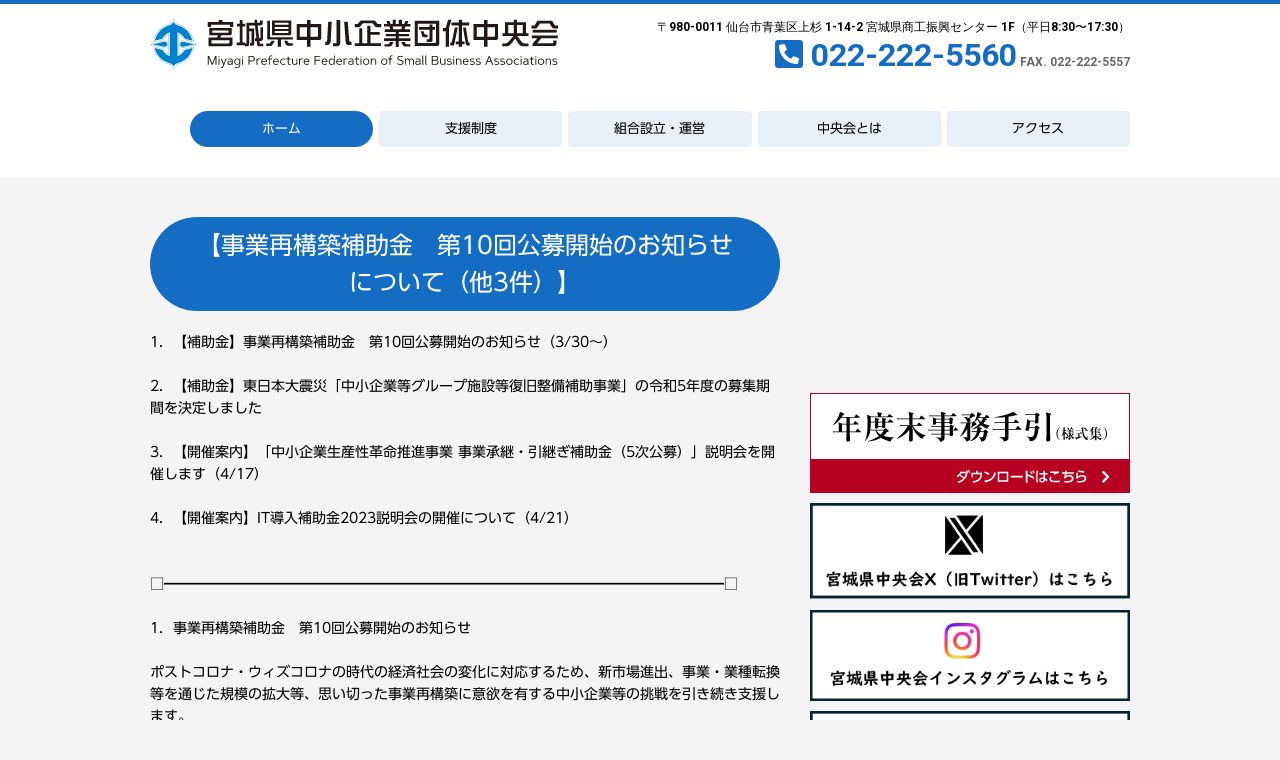

--- FILE ---
content_type: text/html
request_url: https://www.m-chuokai.com/?n=1681186494
body_size: 20803
content:
<!DOCTYPE html>
<html lang="ja">
<head>
<meta charset="utf-8">
<title>【事業再構築補助金　第10回公募開始のお知らせについて（他3件）】 | 宮城県中小企業団体中央会</title>

<!--<meta name="viewport" content="width=980, user-scalable=yes" >-->
<meta name="viewport" content="width=device-width, initial-scale=1, maximum-scale=2, minimum-scale=1">
<meta http-equiv="X-UA-Compatible" content="ie=edge">
<meta name="format-detection" content="telephone=no">

<link rel="stylesheet" href="https://use.fontawesome.com/releases/v5.13.0/css/all.css" integrity="sha384-Bfad6CLCknfcloXFOyFnlgtENryhrpZCe29RTifKEixXQZ38WheV+i/6YWSzkz3V" crossorigin="anonymous">
<link rel="preconnect" href="https://fonts.googleapis.com">
<link rel="preconnect" href="https://fonts.gstatic.com" crossorigin>
<link href="https://fonts.googleapis.com/css2?family=Roboto:wght@700&display=swap" rel="stylesheet">

<link rel="icon" type="image/png" href="favicon.png">
<link rel="stylesheet" href="assets/css/common.css" />

<script src="https://ajax.googleapis.com/ajax/libs/jquery/3.6.0/jquery.min.js"></script>
<script type="text/javascript" src="//webfonts.sakura.ne.jp/js/sakurav3.js"></script>
<script>
  $(function(){
    $("#side").load("side.html");
  })
</script>

<style>
form { margin:1em 0; border-top:1px solid #ccc; }
form div { margin:1em 0; padding:0.5em; border-bottom:1px dotted #ccc; }
label { display:block; }
input[type="text"], input[type="email"], input[type="tel"], textarea, select { font-size:16px; padding:0.3em;
margin:0.5em; border-radius:3px; clear:both; box-shadow: inset 1px 3px 8px -6px rgba(0,0,0,0.5); border:1px solid #ccc; width:95%; }
button, input[type=button], input[type=submit], input[type=reset] { font-size:16px; background-color:#36a; margin:1em; padding:0.5em 1em; color:#fff; border:solid 1px #ccc; border-radius:6px; font-weight:bold; -webkit-appearance: none; }
</style>

<!-- slick -->
<link rel="stylesheet" type="text/css" href="assets/slick/slick.css">
<link rel="stylesheet" type="text/css" href="assets/slick/slick-theme.css">
<script src="assets/slick/slick.min.js"></script>
<!-- slick -->

<!-- Global site tag (gtag.js) - Google Analytics -->
<script async src="https://www.googletagmanager.com/gtag/js?id=G-FX9Q7V7PD8"></script>
<script>
  window.dataLayer = window.dataLayer || [];
  function gtag(){dataLayer.push(arguments);}
  gtag('js', new Date());

  gtag('config', 'G-FX9Q7V7PD8');
</script>
</head>

<body>

<!-- header -->
<header>

<div class="wrapBox flexBox">
<div class="logoBox">
<h1><a href="./"><img src="assets/img/logo.svg" alt="宮城県中小企業団体中央会 MIYAGIKEN FEDERATION OF SMALL BUSINESS ASSOCIATIONS"></a></h1>
</div>

<div class="addressBox PC">
<p><span>〒980-0011 仙台市青葉区上杉 1-14-2 宮城県商工振興センター 1F（平日8:30〜17:30）</span><br>
<span class="tel"><i class="fas fa-phone-square-alt"></i> 022-222-5560</span> <span class="fax">FAX. 022-222-5557</span></p>
</div>
</div>

<!-- nav -->

<script>
$(function() {
 $('.navbar_toggle').on('click', function () {
  $(this).toggleClass('open');
  $('.menu').toggleClass('open');
 });
});
</script>
<div class="drawer">
  <div class="navbar_toggle">
   <span class="navbar_toggle_icon"></span>
   <span class="navbar_toggle_icon"></span>
   <span class="navbar_toggle_icon"></span>
  </div>
 </div>

<nav class="menu wrapBox">
<ul>
<li class="current"><a href="./">ホーム</a></li>
<li><a href="system.html">支援制度</a></li>
<li><a href="support.html">組合設立・運営</a></li>
<li><a href="./?p=about">中央会とは</a></li>
<li><a href="access.html">アクセス</a></li>
<li class="SP">
<h3>宮城県中小企業団体中央会</h3>
<p><span>〒980-0011<br>仙台市青葉区上杉 1-14-2<br>宮城県商工振興センター 1F</span><br>
<span class="map"><a href="https://goo.gl/maps/b8Gkwpkc4YEm6ttZ6" target="_blank"><i class="fas fa-map-marker-alt"></i> 地図で見る</a></span>
<span class="tel"><a href="tel:0222225560"><i class="fas fa-phone-square-alt"></i> 022-222-5560</a></span></p>
</li>
</ul>

</nav>


<!-- navEnd -->

</header>
<!-- headerEnd -->




<!-- mainContents -->
<div class="wrapBox mainContents">

<!--main-->
<main>
<div class="pageTitle">【事業再構築補助金　第10回公募開始のお知らせについて（他3件）】</div>

<section id="low">
<p>1．【補助金】事業再構築補助金　第10回公募開始のお知らせ（3/30～）<br aria-hidden="true">
<br aria-hidden="true">
2．【補助金】東日本大震災「中小企業等グループ施設等復旧整備補助事業」の令和5年度の募集期間を決定しました<br aria-hidden="true">
<br aria-hidden="true">
3．【開催案内】「中小企業生産性革命推進事業 事業承継・引継ぎ補助金（5次公募）」説明会を開催します（4/17）<br aria-hidden="true">
<br aria-hidden="true">
4．【開催案内】IT導入補助金2023説明会の開催について（4/21）<br aria-hidden="true">
<br aria-hidden="true">
<br aria-hidden="true">
□━━━━━━━━━━━━━━━━━━━━━━━━━━━━━━━━━━━━━━━━□<br aria-hidden="true">
<br aria-hidden="true">
1．事業再構築補助金　第10回公募開始のお知らせ<br aria-hidden="true">
<br aria-hidden="true">
ポストコロナ・ウィズコロナの時代の経済社会の変化に対応するため、新市場進出、事業・業種転換等を通じた規模の拡大等、思い切った事業再構築に意欲を有する中小企業等の挑戦を引き続き支援します。<br aria-hidden="true">
<br aria-hidden="true">
第１０回公募からは、<br aria-hidden="true">
・コロナや物価高等により依然として業況が厳しい事業者向けに「物価高騰対策・回復再生応援枠」を措置<br aria-hidden="true">
・市場規模が拡大傾向にある業種・業態で事業再構築に取組む事業者向けに、これまでの公募では申請要件にしていたコロナ禍後の売上高等の減少要件を撤廃して、「成長枠」を新設<br aria-hidden="true">
・国内市場の縮小等の産業構造の変化等により、事業再構築が強く求められる業種・業態の事業者向けに「産業構造転換枠」を新設<br aria-hidden="true">
・国内サプライチェーン及び地域産業の活性化に取り組む製造業向けに「サプライチェーン強靭化枠」を措置<br aria-hidden="true">
・「成長枠」「グリーン成長枠」では、大規模な賃上げに取り組む事業者に対し、補助率の引上げや補助金額の上乗せをして支援<br aria-hidden="true">
<br aria-hidden="true">
【公募期間】2023年3月30日（木）～6月30日（金）18：00<br aria-hidden="true">
<br aria-hidden="true">
【電子申請受付】調整中<br aria-hidden="true">
<br aria-hidden="true">
【主な類型と補助額・補助率】<br aria-hidden="true">
<br aria-hidden="true">
＜成長枠＞<br aria-hidden="true">
　取組む事業が、過去～今後のいずれか10年間で、市場規模が10％以上拡大する業種・業態に属している場合<br aria-hidden="true">
　補助上限額：従業員数に応じて7,000万円<br aria-hidden="true">
　補助率：中小企業1／2、中堅企業1／3　（大規模賃金引上げを行う場合は、中小企業2／3、中堅企業1／2）<br aria-hidden="true">
<br aria-hidden="true">
＜グリーン成長枠＞<br aria-hidden="true">
　グリーン成長戦略「実行計画」14分野に掲げられた課題の解決に資する取組として記載があるものに該当し、その取組に関連して一定以上の研究開発・技術開発、又は従業員の一定割合以上に対する人材育成をあわせて行う場合<br aria-hidden="true">
　補助上限額：（エントリー）従業員数に応じて中小企業は8000万円、中堅企業は1億円<br aria-hidden="true">
　　　　　　　（スタンダード）中小企業は1億円、中堅企業は1.5億円<br aria-hidden="true">
　補助率：中小企業1／2、中堅企業1／3　（大規模賃金引上げを行う場合は、中小企業2／3、中堅企業1／2）<br aria-hidden="true">
<br aria-hidden="true">
＜物価高騰対策・回復再生応援枠＞<br aria-hidden="true">
　2022年1月以降において、売上高等が一定割合以上減少している場合<br aria-hidden="true">
　補助上限額：従業員数に応じて3000万円<br aria-hidden="true">
　補助率：中小企業2／3、中堅企業1／2　（従業員数に応じて一定金額までは、中小企業3／4、中堅企業2／3）<br aria-hidden="true">
<br aria-hidden="true">
＜サプライチェーン強靭化枠（製造業のみ）＞<br aria-hidden="true">
　取引先から国内での増産要請があり、取り組む事業が、過去～今後のいずれか10年間で、市場規模が10%以上拡大する業種・業態に属している場合<br aria-hidden="true">
　補助上限額：５億円（建物費がない場合は３億円）<br aria-hidden="true">
　補助率：中小企業1／2、中堅企業1／3<br aria-hidden="true">
<br aria-hidden="true">
【類型ごとの基本要件等、詳細は以下の公募要領をご覧ください】<br aria-hidden="true">
　公募要領（サプライチェーン強靭化枠を除く）&nbsp;<a data-auth="NotApplicable" data-linkindex="0" data-safelink="true" href="https://jigyou-saikouchiku.go.jp/pdf/koubo.pdf" rel="noopener noreferrer" target="_blank">https://jigyou-saikouchiku.go.jp/pdf/koubo.pdf</a><br aria-hidden="true">
　公募要領（サプライチェーン強靭枠）　　　　&nbsp;<a data-auth="NotApplicable" data-linkindex="1" data-safelink="true" href="https://jigyou-saikouchiku.go.jp/pdf/koubo_sc.pdf" rel="noopener noreferrer" target="_blank">https://jigyou-saikouchiku.go.jp/pdf/koubo_sc.pdf</a><br aria-hidden="true">
<br aria-hidden="true">
【当局主催の説明会について】<br aria-hidden="true">
制度概要や第10回公募からの変更点等を説明させていただくオンライン説明会を当局主催で開催予定ですので、<br aria-hidden="true">
後日改めて周知いたします（4月下旬頃に開催予定）。<br aria-hidden="true">
<br aria-hidden="true">
【お問合せ先】</p>

<p>制度全般に関するコールセンター</p>

<p>　ナビダイヤル：0570-012-088　<br aria-hidden="true">
　IP電話：03-4216-4080<br aria-hidden="true">
　受付時間 9：00～18：00 （日・祝日は除く）<br aria-hidden="true">
<br aria-hidden="true">
【東北経済産業局お問合せ先】<br aria-hidden="true">
　地域経済部 企業成長支援課<br aria-hidden="true">
　電話番号：022-221-4807<br aria-hidden="true">
　メールアドレス： bzl-thk-mirai@meti.go.jp<mailto:bzl-thk-mirai@meti.go.jp><br aria-hidden="true">
<br aria-hidden="true">
□━━━━━━━━━━━━━━━━━━━━━━━━━━━━━━━━━━━━━━━━□<br aria-hidden="true">
<br aria-hidden="true">
2．東日本大震災「中小企業等グループ施設等復旧整備補助事業」の令和5年度の募集期間を決定しました<br aria-hidden="true">
<br aria-hidden="true">
東日本大震災「中小企業等グループ施設等復旧整備補助事業」について、令和5年度の募集期間が決定しましたので、お知らせします。<br aria-hidden="true">
<br aria-hidden="true">
【事業概要】<br aria-hidden="true">
中小企業等グループ施設等復旧整備補助事業は、「地域経済の中核」を形成する中小企業等グループが復興事業計画を作成し、県の認定を受けた場合に、施設・設備の復旧・整備について補助を行う制度です。<br aria-hidden="true">
これまでに737グループに5,341億円(うち国費3,561億円)を交付決定しています。<br aria-hidden="true">
※補助率：3/4(国1/2, 県1/4)<br aria-hidden="true">
<br aria-hidden="true">
【令和5年度の募集期間】<br aria-hidden="true">
31次公募　令和5年4月24日(月曜日)～6月13日(火曜日)<br aria-hidden="true">
（交付決定は令和5年8月下旬を予定）<br aria-hidden="true">
32次公募　令和5年9月1日（金曜日）～10月初旬予定<br aria-hidden="true">
（交付決定は令和5年12月下旬を予定）<br aria-hidden="true">
※対象地域は岩手県、宮城県、福島県です。ただし、復興・創生期間後の基本方針に基づき、地震・津波浸水地域における「事業者の責に帰さない事由によりこれまで復旧を行うことができなかった事業者」、及び原子力災害被災地域における「事業再開を希望する事業者」を対象とします。<br aria-hidden="true">
※各公募と同時に「福島県における避難指示区域等向け公募」を実施します。<br aria-hidden="true">
※「資材等価格の増額申請」の受付期間については、各県（岩手県、宮城県、福島県）より公表予定です。<br aria-hidden="true">
<br aria-hidden="true">
【申請先及びお問合せ先】<br aria-hidden="true">
・岩手県　商工労働観光部　経営支援課　　　</mailto:bzl-thk-mirai@meti.go.jp><mailto:bzl-thk-mirai@meti.go.jp>電話：019-629-5547<br aria-hidden="true">
・宮城県　経済商工観光部　企業復興支援室　電話：022-211-2765<br aria-hidden="true">
・福島県　商工労働部　経営金融課　　　　　電話：024-572-7001<br aria-hidden="true">
<br aria-hidden="true">
□━━━━━━━━━━━━━━━━━━━━━━━━━━━━━━━━━━━━━━━━□<br aria-hidden="true">
<br aria-hidden="true">
3．「中小企業生産性革命推進事業 事業承継・引継ぎ補助金（5次公募）」説明会を開催します<br aria-hidden="true">
現在公募中の事業承継・引継ぎ補助金の制度概要について、以下の日程でWEB説明会を行います。<br aria-hidden="true">
1回のみの開催予定ですが、ご予定の合う方は是非ご参加いただけますと幸いです。<br aria-hidden="true">
なお、定員を500名としておりますため、事前登録をお願いしております。<br aria-hidden="true">
詳細と事前登録については以下URLよりご確認ください。<br aria-hidden="true">
<a data-auth="NotApplicable" data-linkindex="2" data-safelink="true" href="https://jsh.go.jp/r4h/assets/pdf/webinar_info_20230417.pdf" rel="noopener noreferrer" target="_blank">https://jsh.go.jp/r4h/assets/pdf/webinar_info_20230417.pdf</a><br aria-hidden="true">
<br aria-hidden="true">
【日時】2023年4月 17 日（月）15：00～16：00<br aria-hidden="true">
<br aria-hidden="true">
【会場】オンライン（Zoom ウェビナー）<br aria-hidden="true">
<br aria-hidden="true">
【定員】500 名程度<br aria-hidden="true">
<br aria-hidden="true">
【対象】<br aria-hidden="true">
・（共通）申請を検討されている中小企業者等<br aria-hidden="true">
・（経営革新事業）認定経営革新等支援機関等、中小企業支援事業者の方<br aria-hidden="true">
・（専門家活用事業）M&amp;A 支援機関登録先等、M&amp;A 専門家の方<br aria-hidden="true">
※参加資格等は特にございませんので、参加を希望される方はお気軽にご参加ください<br aria-hidden="true">
<br aria-hidden="true">
【内容】5 次公募の経営資源・補助金（経営革新事業、専門家活用事業、廃業・再チャ レンジ事業）の概要と制度上のポイント<br aria-hidden="true">
<br aria-hidden="true">
【主催】事業承継・引継ぎ補助金事務局<br aria-hidden="true">
<br aria-hidden="true">
【事務局HP】&nbsp;<a data-auth="NotApplicable" data-linkindex="3" data-safelink="true" href="https://jsh.go.jp/r4h/" rel="noopener noreferrer" target="_blank">https://jsh.go.jp/r4h/</a><br aria-hidden="true">
<br aria-hidden="true">
□━━━━━━━━━━━━━━━━━━━━━━━━━━━━━━━━━━━━━━━━□<br aria-hidden="true">
<br aria-hidden="true">
4． 4/21（金）IT導入補助金2023説明会について<br aria-hidden="true">
令和4年度第2次補正予算生産性革命事業において、2022年度に引き続きIT導入補助金が2023年度においても継続して実施されることに伴い、東北地域におけるIT導入補助金の活用を促進することを目的として、IT導入補助金制度の概要並びにIT導入支援事業者からのITツール紹介を実施します。<br aria-hidden="true">
IT導入補助金に関心のある東北地域の事業者の皆様の御参加をお待ちしております。<br aria-hidden="true">
<br aria-hidden="true">
【日時】2023年4月21日（金）14：00～16：00<br aria-hidden="true">
<br aria-hidden="true">
【会場】オンライン配信（Microsoft Teams）<br aria-hidden="true">
<br aria-hidden="true">
【定員】200名（お申込先着順）<br aria-hidden="true">
<br aria-hidden="true">
【対象】東北地域の事業者の皆様<br aria-hidden="true">
<br aria-hidden="true">
【プログラム（予定）】<br aria-hidden="true">
・IT導入補助金の制度概要について<br aria-hidden="true">
・みらデジ制度について<br aria-hidden="true">
・ITツール紹介<br aria-hidden="true">
<br aria-hidden="true">
【申込み方法】<br aria-hidden="true">
　下記フォームにアクセスし、必要事項をご記入のうえお申込みください。<br aria-hidden="true">
　<a data-auth="NotApplicable" data-linkindex="4" data-safelink="true" href="https://mm-enquete-cnt.meti.go.jp/form/pub/tohoku01/it2023" rel="noopener noreferrer" target="_blank">https://mm-enquete-cnt.meti.go.jp/form/pub/tohoku01/it2023</a><br aria-hidden="true">
<br aria-hidden="true">
【本件に関するお問合せ先】<br aria-hidden="true">
東北経済産業局　製造産業・情報政策課（デジタル政策担当）電話：022-221-4895<br aria-hidden="true">
<br aria-hidden="true">
□━━━━━━━━━━━━━━━━━━━━━━━━━━━━━━━━━━━━━━━━□<br aria-hidden="true">
&nbsp;</mailto:bzl-thk-mirai@meti.go.jp></p>

</section>

</main>
<!--mainEnd-->

<!-- sideNavi -->
<div class="sideNavi">
<div id="side"></div>
</div>
<!-- sideNaviEnd -->


</div>
<!-- mainContents -->







<!-- accessBox -->
<section class="accessBox">
<h3>アクセス</h3>
<p>組合設立・組合運営について・中央会の主催する講習会に参加したいその他、ご意見・ご要望などお気軽にご相談ください。</p>
<div class="btn"><a href="access.html">アクセス</a></div>
</section>
<!-- accessBoxEnd -->



<!--footer-->
<footer>
<div class="wrapBox">

<div class="flexBox">
<div class="logoBox">
<img src="assets/img/logo.svg" alt="宮城県中小企業団体中央会 MIYAGIKEN FEDERATION OF SMALL BUSINESS ASSOCIATIONS">
<p>〒980-0011 仙台市青葉区上杉 1-14-2<br>
宮城県商工振興センター 1F</p>
</div>

<nav class="footNav">
<ul>
<li><a href="./"><i class="fas fa-chevron-right"></i>ホーム</a></li>
<li><a href="system.html"><i class="fas fa-chevron-right"></i>支援制度</a></li>
<li><a href="support.html"><i class="fas fa-chevron-right"></i>組合設立・運営</a></li>
<li><a href="./?p=about"><i class="fas fa-chevron-right"></i>中央会とは</a></li>
<li><a href="access.html"><i class="fas fa-chevron-right"></i>アクセス</a></li>
</ul>

<ul>
<li><a href="policy.html"><i class="fas fa-chevron-right"></i>サイトポリシー</a></li>
</ul>
</nav>
</div>

<small>&copy; 宮城県中小企業団体中央会</small>

</div>
</footer>


<div class="pagetop"><a href="#"><i class="fas fa-angle-up"></i></a></div>
<script>
$(document).ready(function() {
    var pagetop = $('.pagetop');
    $(window).scroll(function () {
        if ($(this).scrollTop() > 200) {
            pagetop.fadeIn();
        } else {
            pagetop.fadeOut();
        }
    });
});


$(function(){
$('a[href^=#]').click(function() {
var speed = 500; // スクロール速度(ミリ秒)
var href = $(this).attr("href");
var target = $(href == "#" || href == "" ? 'html' : href);
var position = target.offset().top;
$('html').animate({scrollTop:position}, speed, 'swing');
return false;
});
});
</script>

</body>
</html>

--- FILE ---
content_type: text/html
request_url: https://www.m-chuokai.com/side.html
body_size: 1790
content:

<div class="youtubeBox">
<iframe width="560" height="315" src="https://www.youtube.com/embed/zdScltSt0_k?si=WulzW4yTEAgzg9ZQ" title="YouTube video player" frameborder="0" allow="accelerometer; autoplay; clipboard-write; encrypted-media; gyroscope; picture-in-picture; web-share" referrerpolicy="strict-origin-when-cross-origin" allowfullscreen></iframe>
</div>
<div class="bnBox">
<a href="./?p=1736235884"><img src="files/1737596970.png" alt="年度末事務手引（様式集）"></a><a href="https://twitter.com/miyagi_chuoukai"><img src="files/1716422021.png" alt="X"></a><a href="https://www.instagram.com/miyagi_chuoukai/"><img src="files/1716446440.png" alt="インスタグラム"></a><a href="https://www.facebook.com/profile.php?id=61556088791100"><img src="files/1716445845.png" alt="Facebook"></a><a href="./?p=6277"><img src="files/1643976511.png" alt="ESPO中央会情報誌"></a><a href="./?p=6281"><img src="files/1643976531.png" alt="宮城県内の景況"></a><a href="./?p=1716442414"><img src="files/1716444132.jpg" alt="中小企業労働事情実態調査"></a><a href="https://www.chuokai.or.jp/index.php/supportservice/insurance/"><img src="files/1716445113.png" alt="宮城県中央会共済制度 2024更新"></a><a href="https://shoryokuka.smrj.go.jp/"><img src="files/1727156880.jpg" alt="中小企業省力化投資補助金"></a><a href="https://shoryokuka.smrj.go.jp/infodesk/"><img src="files/1727159074.png" alt="中小企業省力化投資補助金宮城県インフォメーション窓口"></a><a href="./?p=1646288306"><img src="files/1646294768.png" alt="test組織金融制度・中央会推薦貸付制度"></a><a href="./?p=tokutaikyo"><img src="files/1651824010.png" alt="特定退職金共済"></a><a href="https://www.m-chuokai.com/?p=1745566875"><img src="files/1745804339.png" alt="東北学院大学コラム"></a>
</div>


--- FILE ---
content_type: text/css
request_url: https://www.m-chuokai.com/assets/css/common.css
body_size: 12506
content:
@charset "UTF-8";
/*------------------------normalize*/
html {-ms-text-size-adjust: 100%; -webkit-text-size-adjust: 100%; scroll-behavior: smooth;}article,aside,details,figcaption,figure,footer,header,hgroup,main,nav,section,summary {display: block;}audio,canvas,progress,video {display: inline-block; vertical-align: baseline;}a {background: transparent;}a:active,a:hover {outline: 0;}sub,sup {font-size: 75%; line-height: 0; position: relative; vertical-align: baseline;}sup {top: -0.5em;}sub {bottom: -0.25em;}img {border: 0;}svg:not(:root) {overflow: hidden;}figure {margin: 0;}hr {-moz-box-sizing: content-box; box-sizing: content-box; height: 0;}pre {overflow: auto;}button,input,optgroup,select,textarea {color: inherit; font: inherit; margin: 0;}button {overflow: visible;}button,select {text-transform: none;}button,html input[type="button"],input[type="reset"],input[type="submit"] {-webkit-appearance: button; cursor: pointer;}button[disabled],html input[disabled] {cursor: default;}button::-moz-focus-inner,input::-moz-focus-inner {border: 0; padding: 0;}input {line-height: normal;}input[type="checkbox"],input[type="radio"] {box-sizing: border-box; padding: 0;}input[type="number"]::-webkit-inner-spin-button,input[type="number"]::-webkit-outer-spin-button {height: auto;}input[type="search"] {-webkit-appearance: textfield; -moz-box-sizing: content-box; -webkit-box-sizing: content-box; box-sizing: content-box;}input[type="search"]::-webkit-search-cancel-button,input[type="search"]::-webkit-search-decoration {-webkit-appearance: none;}fieldset {border: 1px solid #c0c0c0; margin: 0 2px; padding: 0.35em 0.625em 0.75em;}textarea {overflow: auto;}table {border-collapse: collapse; border-spacing: 0;}td,th {padding: 0;}img{ vertical-align: bottom;}
button{ border:none;}button:focus{ outline:none;}table { border-collapse: collapse; border-spacing: 0;}
*{ box-sizing: border-box;}
/*ul, ol{ margin: 0; padding: 0; list-style: none; }*/
dl, dt, dd{ margin: 0; padding: 0; }
/*------------------------normalizeEnd*/

body {
	background:#f4f4f4;
	border-top: 4px solid #146dc2;
	font-family: -apple-system, BlinkMacSystemFont, 'Hiragino maru Gothic ProN', 'ヒラギノ丸ゴ ProN W3', 'Meiryo', 'メイリオ', sans-serif;
	color:#000;
	margin:0 auto;
	text-align:left;
	font-size:14px;
	font-family: UD Shin Go Regular;
}

h1, h2, h3, h4, h5, h6, p{ margin: 0 0 1em; }
.pageTitle{ font-size: 24px; text-align: center; background: #146dc2; color: #fff; padding: 10px 1.5em; border-radius: 400px; margin-bottom: 20px; }
h2{ font-size: 22px; color: #146dc2; border-bottom: 1px solid #146dc2;}
h3{ font-size: 18px; }


main h3{ margin-bottom: 5px; }


section{ margin-bottom: 40px; }
article{}
address{ font-style:normal;}
a:link, a:visited{ text-decoration: none; color:#007ab0;}/*007ab0*/
a:hover{ opacity: 0.6; transition: 0.4s; color:#0099FF;}/*0099FF*/
area { outline:none; }



/*------*/
.wrapBox{ width: 980px; margin: 0 auto; }
.mainColor{ color: #146dc2; }
.box01{ padding: 10px; background: #fff; box-shadow: 0 0 2px 0 rgba(0, 0, 0, .4); }

.flexBox{ display: flex; justify-content: space-between; }
.fitImg img{ width: 100%; }

@media screen and (max-width: 980px) {
.wrapBox{ width: 100%; }
.flexBox{ display: block; }
}


/*------------------------Style*/
header{ padding: 15px 0 10px; background: #fff;}
header .logoBox img{ width: 410px; }

.addressBox{ font-family: 'Roboto', sans-serif; font-size: 12px; text-align: right; }
.tel{ font-size: 32px; color: #146dc2; }
.fax{ color: #666; }




.accessBox{ background: #146dc2; padding: 50px 10px; text-align: center; }
.accessBox h3{ display: inline-block; font-size: 22px; color: #fff; border-bottom: 2px solid #fff; }
.accessBox p{ color: #fff; }
.accessBox .btn{ margin-top: 40px; }
.accessBox .btn a{ background: #fff; color: #146dc2; padding: 10px 6em; border-radius: 200px; }

footer{ padding: 0 0 40px; }
footer small{ display: block; text-align: right; margin-top: 20px; }
footer .logoBox img{ width: 280px; }
footer .logoBox p{ font-size: 12px; margin-left: 38px; }

footer .footNav{ text-align: right; font-size: 12px; }
footer .footNav ul{ margin-bottom: 20px; }
footer .footNav li{ display: inline-block; margin-right: 1.5em; }
footer .footNav li i{ margin-right: 2px; }
 

.mainContents{ display: flex; justify-content: space-between; margin-top: 40px; }
main{ width: 630px; text-align:left; word-break: break-all;}

#low img{ max-width: 100%; height: auto; }

.sideNavi{ width: 320px; text-align: center;  }
.sideNavi iframe{ margin-bottom: 20px; }
.youtubeBox {
  width: 100%;
  aspect-ratio: 16 / 9;
}
.youtubeBox iframe {
  width: 100%;
  height: 100%;
}


.sideNavi .bnBox{ margin-bottom: 20px; }
.sideNavi .bnBox img{ margin-bottom: 10px; max-width: 320px; }


@media screen and (max-width: 980px) {
header{ margin: 0 0 10px; padding: 0; height: 36px; }
header .flexBox{ display: block; background: #fff; }


header .logoBox{ margin: 0; padding: 0; }
header .logoBox img{ width: 240px; margin: 15px 10px; padding: 0;}
footer,
.mainContents{ display: block; padding: 0 10px;  }
footer small{ text-align: center; padding: 20px 0 40px; }

.sideNavi{ width: 100%; margin: 20px auto;}
main{ width: 100%;}

footer .logoBox{ }
footer .footNav{ text-align: left;}
footer .footNav ul{ margin: 0; padding: 0; }
footer .footNav li{ width: 100%; }
footer .footNav li a{ display: block; padding: 1em 10px; margin-bottom: 1px; background: #146dc2; color: #fff;}
footer .logoBox img{ width: 280px; }


main{}
}



/*---tab flex-grow: 1;---*/
ul.tabgroup{ display: flex; justify-content: space-between; margin: 0; padding: 0;}
.tab{ width: 19.5%; border-radius: 4px 4px 0 0; padding:10px 0; list-style:none; text-align:center; cursor:pointer; block; background: rgba(20, 109, 194, .1);}
.panel{ display:none;}
.tab.is-active{ background:#fff; border: 1px solid #ccc; border-bottom: none; transition: all 0.2s ease-out;}
.panel.is-show{ display:block;}

.tabA{ color: #146dbe; }
.tabB{ color: #e68627; }
.tabC{ color: #0080a9; }
.tabD{ color: #36857d; }
.tabE{ color: #666666; }

.allBtn a{ float: right; display: block; margin-top: 5px; padding: 5px 1em; font-size: 10px; color: #fff; background: #146dbe; }

.news{ margin: 10px auto; padding: 0; max-height: 860px; overflow-y: scroll; }

.news dt{ margin-bottom: 10px; color: #666; }
.news dd{ margin-bottom: 20px; padding-bottom: 10px; border-bottom: 1px solid #c5c5c5; }

.tag001,
.tag002,
.tag003,
.tag004,
.tag005,
.tag006{ display: inline-block; text-align: center; font-size: 12px; color: #fff; padding: 4px 1em; margin-right: 1em; min-width: 128px;}
.tag001{ background: #bd0000; }
.tag002{ background: #146dbe; }
.tag003{ background: #e68627; }
.tag004{ background: #146dbe; }
.tag005{ background: #36857d; }
.tag006{ background: #666666; }


/*------*/
.noticesBox01 h2{ font-size: 22px; color: #bd0000; border-bottom: 1px solid #bd0000;}


.seminarBox { }
.seminarBox a{ color: #000; }
.seminarBox .imgBox img{ width: 230px; text-align: center; }
.seminarBox .txtBox{ margin-left: 1em; text-align: left; }
.moreBtn{ float: right; display: inline-block; padding: 10px 4em; font-size: 12px; color: #36857d; border: 1px solid #36857d; border-radius: 100px;  }
@media screen and (max-width: 980px) {
.seminarBox .imgBox{ text-align: center; margin-bottom: 10px; }
}


/*------*/
.presidentBox{ margin: 0 0 1em 1em; }
.presidentBox img{ width: 180px; margin: 0 auto; display: block; }
.presidentBox figcaption{ text-align: right; padding-top: 5px; font-size: 12px; }
@media screen and (max-width: 980px) {
.seminar img{ max-width: 100%; }
.presidentBox figcaption{ text-align: center; }
}

/*------*/
.systemBox{ background: #f7931e; color: #fff; margin-bottom: 40px; padding: 10px; }
.systemBox img{ max-width: 100%; }
.systemBox p{ font-size: 16px; margin: 40px auto; }



/*---list---*/
main ol,
main ul{ margin: 1em 2em;}

main ol{ list-style: decimal; }
main ul{ list-style: disc;}


main ul.linkList{ margin: 1em 0; }
.linkList li{ list-style: none; }
.linkList li a{ display: block; margin-bottom: 5px; padding: 10px;border-bottom: 1px solid #2d8fdd; }


/**/
#low .bookList{ display: flex; flex-wrap: wrap; justify-content: space-between; list-style: none; margin: 0; padding: 0;}
#low .bookList li{ margin-bottom: 20px; }
#low .bookList li a{}
#low .bookList li a img{ width: 100%; max-width: 200px; display: block; }
#low .bookList::after{ content:""; display: block; width: 100%; max-width: 200px;}

@media screen and (max-width: 980px) {
#low .bookList li a img,
#low .bookList::after{ width: 100%; max-width: 640px;}
}


/*table*/
.table01{ margin-bottom:4em; border-collapse: collapse; text-align:left;}
.table01 th{ font-weight:normal; min-width: 8em; padding: 10px; vertical-align: top; color: #333; background: #deebf6; border: 1px solid #f4f4f4;}
.table01 td{ padding: 10px; background-color: #fff; border: 1px solid #deebf6;}
@media screen and (max-width: 980px) {
.table01 th,
.table01 td{ display: block; }
}



/*------------------------otherStyle*/
.PC{ display: block; }
.SP{ display: none; }

.roboto{ font-family: 'Roboto', sans-serif;}

.kome{ text-indent: -1em; margin-left: 1em; }
.B{ font-weight: bold; font-family: UD Shin Go Medium; }
.tC{ text-align: center; }
.tR{ text-align: right; }

.noEvent{ pointer-events: none; }

.fL{ float: left; }
.fR{ float: right; }

.clear { clear:both; }
.clear hr { display:none; }
.cf:after{/*for modern browser*/
    content:"."; display: block; height:0px; clear:both; line-height:0; visibility:hidden;}
.cf {zoom:1;/*for IE 5.5-7*/}

/*pagetop*/
.pagetop{ position: fixed; z-index: 9000; bottom: 40px; right: 60px; display: none;}
.pagetop a{ box-sizing: border-box; font-size: 2em; display: block; background: #fff; width: 60px; height: 60px; border-radius: 120px; padding-top: 12px;box-shadow: 0 0 4px 4px rgba(0,0,0,0.2);}
.pagetop a i{ display: block; text-align: center; padding-top: 4px; }
.pagetop a:link, .pagetop a:visited{ color: #147b99;}
.pagetop a:hover{ opacity: 0.6; transition: 0.2s;}

@media screen and (max-width: 980px) {
.pagetop{ bottom: 40px; right: 10px; }

.PC{ display: none; }
.SP{ display: block; }


}






































/*------------------------nav*/
.drawer{ z-index: 9999; display: flex; flex-direction: row; align-items: center; justify-content: space-between; position: fixed; top: 4px; right: 0; padding: 0 14px; width: 48px; height: 48px; background: #fff; }
.navbar_toggle{z-index:9999;}
.navbar_toggle_icon { position: relative; display: block; border-radius: 4px; height: 2px; width: 20px; background: #146dc2; -webkit-transition: ease .4s; transition: ease .4s;}
.navbar_toggle_icon:nth-child(1) { top: 0;}
.navbar_toggle_icon:nth-child(2) { margin: 6px 0;}
.navbar_toggle_icon:nth-child(3) { top: 0;}

/*OPEN時の動き*/
.navbar_toggle.open .navbar_toggle_icon:nth-child(1) {top: 8px; -webkit-transform: rotate(45deg); transform: rotate(45deg);}
.navbar_toggle.open .navbar_toggle_icon:nth-child(2) {-webkit-transform: translateY(-50%); transform: translateY(-50%); opacity: 0;}
.navbar_toggle.open .navbar_toggle_icon:nth-child(3) {top: -8px; -webkit-transform: rotate(-45deg); transform: rotate(-45deg);}

/*OPEN*/
.menu.open {
 -webkit-transform:translateX(0);
 transform:translateX(0);
 overflow-y: auto;
 -webkit-overflow-scrolling: touch;
}


/*------------------------Style*/
nav.menu{ margin: 0 auto 20px; }
nav.menu ul{ display: flex; justify-content: space-between; list-style-type:none; }
nav.menu ul li{ width: 19.5%; text-align: center; font-size: 13px; }
nav.menu ul li a{ display: block; background: rgba(20, 109, 194, .1); color: #000; padding: 8px; border-radius: 4px; transition: .4s;}
nav.menu ul li.current a,
nav.menu ul li a:hover{ background: rgba(20, 109, 194, 1); color: #fff; border-radius: 400px; opacity: 1; transition: .4s; }

nav .SP{ margin: 40px auto; padding-bottom: 40px; }
nav .SP .map a{ margin: 20px auto; background: #fff; color: #146dc2; border: 1px solid #146dc2; border-radius: 200px; }
nav .SP .tel a{ background: #fff; color: #146dc2;}

@media screen and (min-width: 980px) {
.drawer,
.navbar_toggle{ display: none;}
}

@media screen and (max-width: 980px) {
.menu{ position: fixed; -webkit-transform: translateX(100%); transform: translateX(100%); -webkit-transition:ease .5s; transition:ease .5s; z-index:9998; top: 0; width: 100%; margin: 0; background: #fff;}



nav.menu ul{ display: block; height: 100vh; padding: 60px 10px 10px; background: rgba(255, 255, 255, 1); }
nav.menu ul li{ width: 100%; margin-bottom: 5px; text-align: center; font-size: 13px; }
}




--- FILE ---
content_type: image/svg+xml
request_url: https://www.m-chuokai.com/assets/img/logo.svg
body_size: 28001
content:
<?xml version="1.0" encoding="utf-8"?>
<!-- Generator: Adobe Illustrator 24.3.2, SVG Export Plug-In . SVG Version: 6.00 Build 0)  -->
<svg version="1.1" id="レイヤー_1" xmlns="http://www.w3.org/2000/svg" xmlns:xlink="http://www.w3.org/1999/xlink" x="0px"
	 y="0px" width="412px" height="50px" viewBox="0 0 412 50" style="enable-background:new 0 0 412 50;" xml:space="preserve">
<style type="text/css">
	.st0{fill:#0081CC;}
	.st1{fill:#231815;}
</style>
<g>
	<path class="st0" d="M13.049,21.89c0.011,0-12.541,3.255-12.541,3.255L0,25.276l12.933,3.109c2.908,0.906,4.265-0.844,4.276-0.865
		c2.078-2.289,0.082-4.688,0.062-4.712C15.736,20.856,13.076,21.879,13.049,21.89z M13.13,22.137
		c0.042-0.014,2.525-0.963,3.937,0.837c0.085,0.093,1.875,2.252-0.058,4.38c-0.062,0.073-1.273,1.631-4.006,0.776
		c-0.011,0-9.628-2.315-11.931-2.862C2.008,25.021,13.13,22.137,13.13,22.137z"/>
	<path class="st0" d="M2.858,25.273l11.051-2.584c0,0,2.857-0.61,3.201,2.372c0,0-0.143,3.201-3.672,2.448
		C9.905,26.76,2.858,25.273,2.858,25.273z"/>
	<path class="st0" d="M30.077,22.812c-0.016,0.02-2.017,2.419,0.074,4.715c0,0.006,1.361,1.906,4.283,0.854
		C34.427,28.384,46.843,25.4,46.843,25.4l0.504-0.124l-13.055-3.389C34.28,21.879,31.615,20.856,30.077,22.812z M30.354,27.367
		c-1.947-2.141-0.15-4.3-0.073-4.387c1.415-1.805,3.902-0.856,3.926-0.845c0.015,0.003,9.736,2.525,12.069,3.134
		c-0.933,0.22-11.915,2.862-11.915,2.862C31.619,29.121,30.405,27.443,30.354,27.367z"/>
	<path class="st0" d="M23.676,46.759c1.839-2.526,5.45-3.323,5.45-3.323C41.07,39.501,42.589,28.87,42.589,28.87l-7.873,2.036
		c-2.441,4.481-7.195,6.178-7.195,6.178V13.115c5.297,1.832,7.469,6.589,7.469,6.589l7.599,1.901
		C39.405,9.582,30.647,7.207,27.864,6.323c-2.787-0.883-4.188-3.459-4.188-3.459l0,0c0,0-1.4,2.575-4.183,3.459
		C16.704,7.207,7.948,9.582,4.759,21.605l7.603-1.901c0,0,2.171-4.757,7.464-6.589v23.969c0,0-4.752-1.696-7.19-6.178L4.759,28.87
		c0,0,1.661,10.632,13.612,14.566C18.37,43.436,21.841,44.226,23.676,46.759L23.676,46.759z"/>
	<path class="st0" d="M44.494,25.273l-11.055-2.584c0,0-2.85-0.61-3.196,2.372c0,0,0.143,3.201,3.67,2.448
		C37.45,26.76,44.494,25.273,44.494,25.273z"/>
	<path class="st0" d="M23.548,0.381c-0.992,3.066-2.853,4.339-4.242,4.87l-1.58,0.587c-3.366,1.218-6.544,2.371-10.083,6.86
		c-0.038,0.055-3.834,5.183-4.102,10.118l-0.008,0.178l9.945-2.484c0.103-0.12,1.455-3.655,5.275-5.417c0,0.423,0,19.631,0,19.978
		c-0.624-0.216-2.982-1.253-4.986-4.974C13.68,30.03,3.693,27.52,3.693,27.52l-0.164-0.045l0.007,0.178
		c0.004,0.076,0.493,7.657,7.388,13.059c0.023,0.024,3.027,2.5,6.42,3.559c3.097,0.964,5.125,2.581,6.216,4.953l0.116,0.256
		l0.115-0.256c1.112-2.414,3.197-4.081,6.209-4.948c3.425-0.995,6.406-3.54,6.433-3.564c6.886-5.402,7.385-12.983,7.385-13.059
		l0.011-0.178L33.667,30.03c-2.077,3.78-4.445,4.825-5.063,5.04c0-0.347,0-19.554,0-19.978c3.817,1.762,5.163,5.298,5.179,5.333
		c0.088,0.085,9.868,2.522,9.868,2.522l0.169,0.046l-0.008-0.178c-0.274-4.935-4.06-10.063-4.101-10.118
		c-3.914-4.712-6.649-5.673-9.818-6.775l-1.846-0.672c-1.394-0.531-3.264-1.812-4.247-4.87L23.676,0L23.548,0.381z M7.851,12.856
		c3.486-4.419,6.49-5.511,9.96-6.775l1.593-0.586c1.388-0.528,3.219-1.819,4.272-4.758c1.037,2.934,2.88,4.222,4.273,4.758
		l1.859,0.67c3.13,1.098,5.835,2.043,9.699,6.696c0.035,0.045,3.67,4.989,4.018,9.785c-0.359-0.089-9.587-2.388-9.587-2.388
		s0-0.003,0-0.007c0-0.146-1.437-3.771-5.413-5.495l-0.185-0.082v20.744l0.165-0.039c0.112-0.031,2.938-0.749,5.309-5.16
		c0.005,0.043,8.777-2.164,9.722-2.401c-0.082,0.905-0.899,7.7-7.265,12.686c-0.034,0.03-2.977,2.544-6.34,3.516
		c-3,0.868-5.093,2.523-6.254,4.898c-1.129-2.295-3.219-3.953-6.25-4.891c-3.347-1.049-6.309-3.493-6.339-3.52
		c-6.367-4.99-7.188-11.785-7.273-12.69c0.347,0.084,9.806,2.467,9.806,2.467c2.291,4.345,5.113,5.063,5.233,5.094l0.158,0.039
		V14.675l-0.182,0.082c-4.075,1.771-5.49,5.537-5.501,5.58c-0.012-0.05-8.523,2.071-9.503,2.317
		C4.172,17.85,7.817,12.906,7.851,12.856z"/>
</g>
<g>
	<path class="st1" d="M82.896,24.884v-6.37H70.484l1.244-2.31h7.939c1.619,0,2.429-0.611,2.429-1.837V8.919H59.525v7.285h8.857
		l-1.245,2.31h-8.442v8.562h21.889C82.125,27.076,82.896,26.345,82.896,24.884z M62.635,13.776v-2.312h16.203v1.63
		c0,0.455-0.307,0.682-0.918,0.682H62.635z M79.756,23.609c0,0.533-0.227,0.8-0.682,0.8H61.835v-3.227h17.921V23.609z"/>
	<polygon class="st1" points="61.361,5.66 80.467,5.66 80.467,7.881 83.695,7.881 83.695,3.024 72.824,3.024 72.824,0.92 
		69.004,0.92 69.004,3.024 58.132,3.024 58.132,7.881 61.361,7.881 	"/>
	<path class="st1" d="M113.672,27.194v-2.665h-2.903c-0.296,0-0.483-0.267-0.563-0.8l-0.206-1.868h1.48
		c0.632,0,1.116-0.186,1.451-0.562c0.415-0.434,0.622-0.977,0.622-1.628V8.117h-2.547v9.717c0,0.849-0.149,1.273-0.445,1.273h-0.888
		l-1.48-12.736h2.369c1.837,0,2.755-0.888,2.755-2.668v-2.31h-2.873V3.23c0,0.316-0.198,0.473-0.593,0.473h-1.985l-0.325-2.903
		h-2.667l0.326,2.903h-8.324v20.143c0,0.376-0.069,0.562-0.208,0.562h-1.274v-1.035h-2.547V7.526h2.784V4.741h-2.784V0.92h-2.785
		v3.82h-2.547v2.785h2.547v15.848h-2.902v2.783h7.997v1.037h2.429c1.363-0.021,2.054-0.831,2.073-2.43V12.266h2.429v11.343
		c0,0.316-0.188,0.475-0.562,0.475h-1.037v2.545h1.837c1.54,0,2.31-0.74,2.31-2.221V9.481h-4.977v-3.11h5.836l1.392,12.736h-1.422
		v2.754h1.718l0.355,3.14c0.158,1.461,0.741,2.192,1.748,2.192H113.672z"/>
	<path class="st1" d="M141.9,14.456V1.393h-19.194v14.81h17.239C141.249,16.204,141.9,15.621,141.9,14.456z M139.116,13.183
		c0,0.473-0.227,0.711-0.681,0.711H125.46v-1.866h13.655V13.183z M139.116,9.836H125.46V7.881h13.655V9.836z M139.116,5.66H125.46
		V3.703h13.655V5.66z"/>
	<path class="st1" d="M122.706,26.089l2.754-4.434h-3.228l-1.747,2.399c-0.159,0.238-0.385,0.355-0.682,0.355h-3.021v2.49h4.531
		C121.965,26.899,122.429,26.628,122.706,26.089z"/>
	<path class="st1" d="M138.998,23.492l-1.037-1.837h-3.228l1.51,3.11c0.395,1.165,1.086,1.748,2.073,1.748h5.095v-2.428h-3.585
		C139.452,24.085,139.176,23.886,138.998,23.492z"/>
	<path class="st1" d="M120.485,17.479V1.749h-2.755v17.358c0,0.928,0.533,1.393,1.599,1.393h9.153v7.05h3.111V20.5h11.819v-2.43
		h-22.335C120.681,18.07,120.485,17.873,120.485,17.479z"/>
	<path class="st1" d="M157.867,27.667h3.465v-6.723h8.354c1.619,0,2.429-0.771,2.429-2.31V5.096h-10.782V0.92h-3.465v4.176h-10.516
		v15.848h10.516V27.667z M161.332,8.206h7.524v8.68c0,0.554-0.307,0.829-0.918,0.829h-6.606V8.206z M150.579,17.714V8.206h7.287
		v9.509H150.579z"/>
	<path class="st1" d="M191.071,24.085V0.92h-3.584v21.772c0,1.006-0.227,1.51-0.682,1.51h-3.021v2.992h4.295
		c0.908,0,1.599-0.267,2.073-0.8C190.764,25.781,191.071,25.012,191.071,24.085z"/>
	<path class="st1" d="M182.629,2.668h-3.584l-1.066,18.453c-0.04,1.048-0.375,1.57-1.007,1.57h-0.83v3.227h1.867
		c0.967,0,1.797-0.335,2.488-1.006c0.632-0.593,0.977-1.531,1.037-2.814L182.629,2.668z"/>
	<path class="st1" d="M199.068,25.802h3.347v-3.23h-1.392c-0.435,0-0.701-0.306-0.8-0.917l-1.511-18.986h-3.584l1.51,20.468
		C196.857,24.913,197.666,25.802,199.068,25.802z"/>
	<path class="st1" d="M228.068,4.148l-2.161-2.754h-14.131l-2.37,2.754c-0.413,0.632-0.858,0.948-1.333,0.948h-2.428v3.11h3.703
		c0.789,0,1.44-0.285,1.955-0.858l2.696-3.052h9.715l2.459,3.052c0.492,0.572,1.095,0.858,1.806,0.858h4.296v-3.11h-3.021
		C228.838,5.096,228.443,4.78,228.068,4.148z"/>
	<polygon class="st1" points="221.522,15.731 230.882,15.731 230.882,12.857 221.522,12.857 221.522,6.607 218.381,6.607 
		218.381,24.085 213.286,24.085 213.286,9.274 210.325,9.274 210.325,24.085 205.793,24.085 205.793,26.957 232.156,26.957 
		232.156,24.085 221.522,24.085 	"/>
	<path class="st1" d="M256,22.81h-3.703l1.866,3.376c0.514,0.752,1.126,1.126,1.837,1.126h5.54v-2.31h-3.703
		c-0.475,0-0.81-0.167-1.008-0.504L256,22.81z"/>
	<path class="st1" d="M250.077,27.787v-6.015h11.819v-2.548h-11.819v-1.984h10.189v-2.43h-10.189v-1.955h11.137v-2.548h-5.451
		l0.8-2.783h5.333V4.978h-3.407l1.333-3.11h-3.139l-1.304,3.11h-2.163V0.801h-3.139v4.178h-3.11V0.801h-3.141v4.178h-2.163
		l-0.829-3.11h-3.141l0.831,3.11h-3.259v2.548h5.331l0.711,2.783h-5.331v2.548h10.87v1.955h-9.953v2.43h9.953v1.984h-11.581v2.548
		h11.581v6.015H250.077z M244.537,10.309l-0.711-2.783h9.478l-0.769,2.783H244.537z"/>
	<path class="st1" d="M242.938,26.186l1.955-3.376h-3.703l-0.917,1.688c-0.178,0.337-0.454,0.504-0.83,0.504h-3.82v2.31h5.213
		C241.822,27.312,242.523,26.938,242.938,26.186z"/>
	<path class="st1" d="M290.597,24.647V1.749h-24.672v25.119h22.245C289.787,26.868,290.597,26.128,290.597,24.647z M287.338,23.136
		c0,0.554-0.306,0.829-0.917,0.829h-17.238V4.623h18.156V23.136z"/>
	<path class="st1" d="M280.97,19.433c0,0.395-0.147,0.593-0.444,0.593h-2.428v2.783h4.147c1.165,0,1.748-0.543,1.748-1.628V10.753
		h2.31V7.999h-2.31V5.571h-3.023v2.428h-10.633v2.754h10.633V19.433z"/>
	<path class="st1" d="M278.898,15.404h-2.548c-0.256,0-0.444-0.196-0.564-0.593l-0.829-2.545h-2.874l1.157,3.938
		c0.355,1.244,0.967,1.866,1.835,1.866h3.822V15.404z"/>
	<path class="st1" d="M297.291,27.667h3.229V8.888l2.459-8.205h-3.376L297.44,7.91c-0.198,0.75-0.473,1.126-0.829,1.126h-2.104v3.23
		h2.783V27.667z"/>
	<polygon class="st1" points="313.494,6.371 320.782,6.371 320.782,3.468 313.494,3.468 313.494,0.801 310.267,0.801 310.267,3.468 
		302.979,3.468 302.979,6.371 310.267,6.371 310.267,22.337 307.364,22.337 307.364,25.12 310.267,25.12 310.267,27.549 
		313.494,27.549 313.494,25.12 316.16,25.12 316.16,22.337 313.494,22.337 	"/>
	<path class="st1" d="M319.745,22.692l-2.31-14.249h-2.903l2.785,16.321c0.235,1.087,0.818,1.63,1.746,1.63h2.312v-2.903h-0.919
		C320.079,23.492,319.844,23.225,319.745,22.692z"/>
	<path class="st1" d="M306.327,8.443l-3.052,14.395c-0.099,0.436-0.236,0.653-0.413,0.653h-1.157v2.903h2.992
		c0.614,0,1.037-0.632,1.275-1.897l3.258-16.054H306.327z"/>
	<path class="st1" d="M349.839,18.634V5.096h-10.781V0.92h-3.465v4.176h-10.515v15.848h10.515v6.723h3.465v-6.723h8.354
		C349.029,20.944,349.839,20.173,349.839,18.634z M335.592,17.714h-7.287V8.206h7.287V17.714z M346.58,16.886
		c0,0.554-0.306,0.829-0.917,0.829h-6.606V8.206h7.523V16.886z"/>
	<path class="st1" d="M380.497,24.409h-3.703c-1.006,0-1.816-0.236-2.428-0.711l-5.213-6.428c-0.06-0.118-0.12-0.246-0.178-0.384
		h11.286v-2.754h-2.312V3.348h-9.153V0.683h-3.345v2.665h-8.68v10.784h-2.548v2.754h10.99c-0.06,0.099-0.12,0.207-0.178,0.326
		l-5.777,6.486c-0.632,0.475-1.5,0.711-2.605,0.711h-2.667v2.785h3.94c2.074,0,3.595-0.682,4.562-2.043l4.591-5.717l3.614,5.628
		c0.988,1.421,2.597,2.132,4.829,2.132h4.975V24.409z M365.451,14.132h-5.333V6.016h5.333V14.132z M368.796,6.016h5.806v8.116
		h-5.806V6.016z"/>
	<rect x="384.526" y="10.753" class="st1" width="24.199" height="2.785"/>
	<path class="st1" d="M408.49,24.884v-3.467h-3.23v2.312c0,0.316-0.238,0.473-0.711,0.473h-15.492l4.147-4.977h16.559v-2.783
		h-26.156v2.783h5.45l-3.998,4.771c-0.434,0.434-0.651,0.768-0.651,1.006v1.955h21.296c0.81,0,1.5-0.256,2.075-0.771
		C408.252,25.752,408.49,25.318,408.49,24.884z"/>
	<path class="st1" d="M389.412,8.297l2.43-3.793h9.715l2.399,3.793c0.455,0.73,1.037,1.095,1.748,1.095H410V6.489h-2.785
		c-0.374,0-0.74-0.405-1.095-1.215l-2.015-3.525h-14.81l-2.014,3.525c-0.355,0.81-0.731,1.215-1.126,1.215h-2.783v2.903h4.296
		C388.377,9.392,388.958,9.026,389.412,8.297z"/>
</g>
<g>
	<polygon class="st1" points="62.52,44.11 59.512,36.8 58.132,36.8 58.132,45.55 59.121,45.55 59.121,38.356 62.08,45.55 
		62.959,45.55 65.918,38.356 65.918,45.55 66.907,45.55 66.907,36.8 65.527,36.8 	"/>
	<path class="st1" d="M69.304,37.087c-0.342,0-0.628,0.281-0.628,0.622c0,0.349,0.286,0.622,0.628,0.622
		c0.342,0,0.629-0.273,0.629-0.622C69.934,37.368,69.646,37.087,69.304,37.087z"/>
	<rect x="68.834" y="39.412" class="st1" width="0.94" height="6.139"/>
	<path class="st1" d="M74.085,44.416l-2.002-5.004h-1.044l2.563,6.139l-0.634,1.55c-0.226,0.525-0.367,0.891-0.903,0.891
		c-0.312,0-0.635-0.159-0.635-0.159l-0.366,0.709c0,0,0.421,0.256,1.104,0.256c1.044,0,1.354-0.775,1.611-1.366l3.35-8.019h-1.043
		L74.085,44.416z"/>
	<path class="st1" d="M80.717,39.29c-1.471,0-2.374,0.581-2.374,0.581l0.39,0.719c0,0,0.903-0.494,1.984-0.494
		c1.323,0,1.476,0.585,1.501,1.488c-1.629-0.169-4.418-0.085-4.418,2.087c0,1.343,0.951,2.002,2.386,2.002
		c1.751,0,2.032-1.232,2.032-1.232v1.11h0.939v-3.606C83.157,40.407,82.895,39.29,80.717,39.29z M82.218,42.92
		c0,1.006-0.634,1.946-2.032,1.946c-1.007,0-1.422-0.531-1.422-1.196c0-1.372,2.068-1.444,3.454-1.353V42.92z"/>
	<path class="st1" d="M89.799,40.639c0,0-0.555-1.349-2.123-1.349c-2.075,0-3.099,1.477-3.099,3.192c0,1.713,1.025,3.19,3.099,3.19
		c1.526,0,2.093-1.281,2.123-1.343v1.221c0,1.659-0.823,2.44-2.129,2.44c-1.159,0-2.062-0.603-2.062-0.603l-0.537,0.659
		c0,0,0.952,0.75,2.599,0.75c1.415,0,3.069-0.665,3.069-3.246v-6.139h-0.94V40.639z M87.676,44.866c-1.398,0-2.123-1.11-2.123-2.384
		c0-1.277,0.725-2.387,2.123-2.387s2.123,1.11,2.123,2.387C89.799,43.757,89.074,44.866,87.676,44.866z"/>
	<path class="st1" d="M93.018,37.087c-0.342,0-0.628,0.281-0.628,0.622c0,0.349,0.286,0.622,0.628,0.622s0.629-0.273,0.629-0.622
		C93.647,37.368,93.36,37.087,93.018,37.087z"/>
	<rect x="92.548" y="39.412" class="st1" width="0.94" height="6.139"/>
	<path class="st1" d="M102.509,36.8h-3.643v8.75h0.988v-3.331h2.654c1.843,0,2.91-1.027,2.91-2.711S104.352,36.8,102.509,36.8z
		 M102.509,41.339h-2.654v-3.661h2.654c1.294,0,1.91,0.721,1.91,1.831C104.419,40.62,103.803,41.339,102.509,41.339z"/>
	<path class="st1" d="M108.022,40.467v-1.056h-0.939v6.139h0.939v-3.411c0-1.203,0.525-2.044,1.782-2.044
		c0.55,0,0.951,0.231,0.951,0.231l0.458-0.731c0,0-0.494-0.306-1.415-0.306C108.364,39.29,108.022,40.467,108.022,40.467z"/>
	<path class="st1" d="M114.664,39.29c-1.854,0-2.953,1.355-2.953,3.192c0,1.835,1.098,3.19,2.953,3.19
		c1.733,0,2.587-0.982,2.587-0.982l-0.597-0.587c0,0-0.873,0.762-1.99,0.762c-1.184,0-1.909-0.859-1.953-1.984h4.912
		C117.623,40.461,116.403,39.29,114.664,39.29z M112.711,42.079c0.104-1.118,0.775-1.984,1.953-1.984
		c1.184,0,1.861,0.86,1.959,1.984H112.711z"/>
	<path class="st1" d="M119.728,39.027v0.384h-1.25v0.806h1.25v5.333h0.94v-5.333h1.824v-0.806h-1.824v-0.384
		c0-1.531,0.225-2.044,1.111-2.044c0.427,0,0.884,0.165,0.884,0.165l0.3-0.727c0,0-0.451-0.244-1.245-0.244
		C120.21,36.178,119.728,37.153,119.728,39.027z"/>
	<path class="st1" d="M126.587,39.29c-1.854,0-2.953,1.355-2.953,3.192c0,1.835,1.098,3.19,2.953,3.19
		c1.733,0,2.587-0.982,2.587-0.982l-0.597-0.587c0,0-0.873,0.762-1.99,0.762c-1.184,0-1.909-0.859-1.952-1.984h4.912
		C129.547,40.461,128.327,39.29,126.587,39.29z M124.635,42.079c0.104-1.118,0.775-1.984,1.952-1.984
		c1.184,0,1.862,0.86,1.959,1.984H124.635z"/>
	<path class="st1" d="M133.92,40.095c1.019,0,1.8,0.597,1.8,0.597l0.5-0.634c0,0-0.781-0.769-2.3-0.769
		c-1.977,0-3.197,1.343-3.197,3.192c0,1.847,1.22,3.19,3.197,3.19c1.519,0,2.3-0.769,2.3-0.769l-0.5-0.634
		c0,0-0.781,0.597-1.8,0.597c-1.471,0-2.221-1.043-2.221-2.384C131.699,41.139,132.449,40.095,133.92,40.095z"/>
	<path class="st1" d="M140.342,44.866c-0.945,0-1-0.665-1-2.006v-2.643h1.831v-0.806h-1.831v-1.794h-0.94v1.794h-1.25v0.806h1.25
		v2.643c0,1.872,0.214,2.812,1.94,2.812c0.598,0,1.02-0.159,1.02-0.159l-0.244-0.769C141.118,44.744,140.69,44.866,140.342,44.866z"
		/>
	<path class="st1" d="M147.14,42.823c0,1.203-0.525,2.043-1.776,2.043c-1.251,0-1.776-0.841-1.776-2.043v-3.411h-0.939v3.411
		c0,1.794,0.951,2.849,2.715,2.849c1.434,0,1.776-1.178,1.776-1.178v1.056h0.939v-6.139h-0.939V42.823z"/>
	<path class="st1" d="M150.669,40.467v-1.056h-0.939v6.139h0.939v-3.411c0-1.203,0.525-2.044,1.782-2.044
		c0.55,0,0.951,0.231,0.951,0.231l0.458-0.731c0,0-0.494-0.306-1.415-0.306C151.011,39.29,150.669,40.467,150.669,40.467z"/>
	<path class="st1" d="M157.312,39.29c-1.854,0-2.953,1.355-2.953,3.192c0,1.835,1.098,3.19,2.953,3.19
		c1.733,0,2.587-0.982,2.587-0.982l-0.597-0.587c0,0-0.873,0.762-1.99,0.762c-1.184,0-1.909-0.859-1.953-1.984h4.912
		C160.272,40.461,159.052,39.29,157.312,39.29z M155.359,42.079c0.105-1.118,0.775-1.984,1.953-1.984
		c1.184,0,1.862,0.86,1.959,1.984H155.359z"/>
	<polygon class="st1" points="165.243,45.55 166.231,45.55 166.231,41.517 170.777,41.517 170.777,40.639 166.231,40.639 
		166.231,37.678 171.064,37.678 171.064,36.8 165.243,36.8 	"/>
	<path class="st1" d="M175.423,39.29c-1.854,0-2.953,1.355-2.953,3.192c0,1.835,1.098,3.19,2.953,3.19
		c1.733,0,2.588-0.982,2.588-0.982l-0.598-0.587c0,0-0.873,0.762-1.99,0.762c-1.184,0-1.909-0.859-1.953-1.984h4.912
		C178.383,40.461,177.163,39.29,175.423,39.29z M173.47,42.079c0.104-1.118,0.775-1.984,1.953-1.984c1.184,0,1.861,0.86,1.959,1.984
		H173.47z"/>
	<path class="st1" d="M184.781,40.639c0,0-0.555-1.349-2.123-1.349c-2.075,0-3.099,1.477-3.099,3.192c0,1.713,1.025,3.19,3.099,3.19
		c1.568,0,2.123-1.349,2.123-1.349v1.227h0.94V36.3h-0.94V40.639z M182.658,44.866c-1.398,0-2.123-1.11-2.123-2.384
		c0-1.277,0.725-2.387,2.123-2.387c1.398,0,2.123,1.11,2.123,2.387C184.781,43.757,184.055,44.866,182.658,44.866z"/>
	<path class="st1" d="M190.081,39.29c-1.854,0-2.953,1.355-2.953,3.192c0,1.835,1.098,3.19,2.953,3.19
		c1.733,0,2.588-0.982,2.588-0.982l-0.598-0.587c0,0-0.873,0.762-1.99,0.762c-1.184,0-1.909-0.859-1.953-1.984h4.912
		C193.04,40.461,191.82,39.29,190.081,39.29z M188.128,42.079c0.105-1.118,0.775-1.984,1.953-1.984c1.184,0,1.862,0.86,1.959,1.984
		H188.128z"/>
	<path class="st1" d="M195.385,40.467v-1.056h-0.939v6.139h0.939v-3.411c0-1.203,0.525-2.044,1.782-2.044
		c0.55,0,0.951,0.231,0.951,0.231l0.458-0.731c0,0-0.494-0.306-1.415-0.306C195.727,39.29,195.385,40.467,195.385,40.467z"/>
	<path class="st1" d="M202.167,39.29c-1.471,0-2.374,0.581-2.374,0.581l0.391,0.719c0,0,0.903-0.494,1.984-0.494
		c1.323,0,1.476,0.585,1.501,1.488c-1.629-0.169-4.418-0.085-4.418,2.087c0,1.343,0.951,2.002,2.385,2.002
		c1.751,0,2.032-1.232,2.032-1.232v1.11h0.939v-3.606C204.607,40.407,204.345,39.29,202.167,39.29z M203.668,42.92
		c0,1.006-0.635,1.946-2.032,1.946c-1.007,0-1.422-0.531-1.422-1.196c0-1.372,2.068-1.444,3.454-1.353V42.92z"/>
	<path class="st1" d="M209.097,44.866c-0.946,0-1.002-0.665-1.002-2.006v-2.643h1.831v-0.806h-1.831v-1.794h-0.938v1.794h-1.252
		v0.806h1.252v2.643c0,1.872,0.213,2.812,1.94,2.812c0.597,0,1.019-0.159,1.019-0.159l-0.244-0.769
		C209.872,44.744,209.444,44.866,209.097,44.866z"/>
	<path class="st1" d="M212.031,37.087c-0.343,0-0.63,0.281-0.63,0.622c0,0.349,0.287,0.622,0.63,0.622
		c0.341,0,0.628-0.273,0.628-0.622C212.659,37.368,212.372,37.087,212.031,37.087z"/>
	<rect x="211.56" y="39.412" class="st1" width="0.94" height="6.139"/>
	<path class="st1" d="M217.269,39.29c-1.977,0-3.198,1.343-3.198,3.192c0,1.847,1.221,3.19,3.198,3.19
		c1.977,0,3.196-1.343,3.196-3.19C220.465,40.633,219.246,39.29,217.269,39.29z M217.269,44.866c-1.471,0-2.221-1.043-2.221-2.384
		c0-1.343,0.75-2.387,2.221-2.387c1.469,0,2.221,1.044,2.221,2.387C219.49,43.823,218.738,44.866,217.269,44.866z"/>
	<path class="st1" d="M224.587,39.29c-1.434,0-1.777,1.178-1.777,1.178v-1.056h-0.94v6.139h0.94v-3.411
		c0-1.203,0.525-2.044,1.777-2.044c1.25,0,1.775,0.841,1.775,2.044v3.411h0.94v-3.411C227.302,40.345,226.35,39.29,224.587,39.29z"
		/>
	<path class="st1" d="M235.362,39.29c-1.977,0-3.198,1.343-3.198,3.192c0,1.847,1.221,3.19,3.198,3.19
		c1.977,0,3.197-1.343,3.197-3.19C238.559,40.633,237.34,39.29,235.362,39.29z M235.362,44.866c-1.471,0-2.221-1.043-2.221-2.384
		c0-1.343,0.75-2.387,2.221-2.387c1.469,0,2.221,1.044,2.221,2.387C237.583,43.823,236.831,44.866,235.362,44.866z"/>
	<path class="st1" d="M240.664,39.027v0.384h-1.252v0.806h1.252v5.333h0.938v-5.333h1.824v-0.806h-1.824v-0.384
		c0-1.531,0.227-2.044,1.112-2.044c0.428,0,0.884,0.165,0.884,0.165l0.3-0.727c0,0-0.452-0.244-1.246-0.244
		C241.145,36.178,240.664,37.153,240.664,39.027z"/>
	<path class="st1" d="M251.652,40.535c-1.502-0.355-2.203-0.758-2.203-1.593c0-0.953,0.816-1.386,2-1.386
		c1.421,0,2.386,0.568,2.386,0.568l0.519-0.744c0,0-1-0.702-2.905-0.702c-1.953,0-3.002,0.915-3.002,2.265
		c0,1.318,1.008,2.075,3.033,2.544c1.709,0.397,2.294,0.884,2.294,1.777c0,0.975-0.628,1.531-2.097,1.531
		c-1.624,0-2.961-0.775-2.961-0.775l-0.519,0.744c0,0,1.143,0.909,3.48,0.909c1.963,0,3.099-0.825,3.099-2.409
		C254.776,41.724,253.696,41.011,251.652,40.535z"/>
	<path class="st1" d="M262.692,39.29c-1.409,0-1.847,1.281-1.847,1.281c-0.306-0.634-0.915-1.281-2.18-1.281
		c-1.238,0-1.543,1.056-1.543,1.056v-0.934h-0.94v6.139h0.94v-3.283c0-1.231,0.453-2.172,1.543-2.172
		c1.093,0,1.546,0.94,1.546,2.172v3.283h0.938v-3.283c0-1.231,0.453-2.172,1.543-2.172c1.093,0,1.546,0.94,1.546,2.172v3.283h0.938
		v-3.283C265.175,40.345,264.31,39.29,262.692,39.29z"/>
	<path class="st1" d="M269.496,39.29c-1.471,0-2.374,0.581-2.374,0.581l0.391,0.719c0,0,0.903-0.494,1.984-0.494
		c1.324,0,1.477,0.585,1.5,1.488c-1.628-0.169-4.418-0.085-4.418,2.087c0,1.343,0.953,2.002,2.387,2.002
		c1.752,0,2.031-1.232,2.031-1.232v1.11h0.94v-3.606C271.936,40.407,271.674,39.29,269.496,39.29z M270.996,42.92
		c0,1.006-0.634,1.946-2.031,1.946c-1.006,0-1.422-0.531-1.422-1.196c0-1.372,2.068-1.444,3.453-1.353V42.92z"/>
	<path class="st1" d="M274.539,44.153V36.3h-0.94v7.854c0,0.634,0.124,1.397,1.221,1.397h0.359v-0.806h-0.359
		C274.552,44.744,274.539,44.482,274.539,44.153z"/>
	<path class="st1" d="M277.531,44.153V36.3h-0.94v7.854c0,0.634,0.124,1.397,1.221,1.397h0.359v-0.806h-0.359
		C277.544,44.744,277.531,44.482,277.531,44.153z"/>
	<path class="st1" d="M288.408,40.93c0.734-0.238,1.209-0.969,1.209-1.8c0-1.147-0.599-2.331-2.942-2.331h-3.513v8.75h3.637
		c2.397,0,3.172-1.281,3.172-2.521C289.97,42.023,289.432,41.242,288.408,40.93z M284.149,37.678h2.525
		c1.624,0,1.93,0.671,1.93,1.452c0,0.812-0.459,1.415-1.3,1.415h-3.155V37.678z M286.798,44.672h-2.649v-3.246h3.155
		c1.134,0,1.653,0.763,1.653,1.604C288.957,43.86,288.476,44.672,286.798,44.672z"/>
	<path class="st1" d="M295.988,42.823c0,1.203-0.525,2.043-1.775,2.043c-1.252,0-1.777-0.841-1.777-2.043v-3.411h-0.94v3.411
		c0,1.794,0.953,2.849,2.717,2.849c1.434,0,1.775-1.178,1.775-1.178v1.056h0.94v-6.139h-0.94V42.823z"/>
	<path class="st1" d="M300.856,41.957c-1.122-0.209-1.543-0.471-1.543-0.983c0-0.512,0.347-0.878,1.384-0.878
		c1.068,0,1.831,0.434,1.831,0.434l0.446-0.709c0,0-0.812-0.531-2.277-0.531c-1.609,0-2.349,0.769-2.349,1.684
		c0,0.928,0.634,1.477,2.343,1.806c1.196,0.221,1.655,0.471,1.655,1.105c0,0.659-0.611,0.981-1.49,0.981
		c-1.275,0-2.196-0.597-2.196-0.597l-0.446,0.707c0,0,0.806,0.696,2.643,0.696c1.434,0,2.453-0.603,2.453-1.787
		C303.309,42.707,302.478,42.273,300.856,41.957z"/>
	<path class="st1" d="M305.237,37.087c-0.343,0-0.63,0.281-0.63,0.622c0,0.349,0.287,0.622,0.63,0.622
		c0.341,0,0.628-0.273,0.628-0.622C305.865,37.368,305.578,37.087,305.237,37.087z"/>
	<rect x="304.766" y="39.412" class="st1" width="0.94" height="6.139"/>
	<path class="st1" d="M310.235,39.29c-1.434,0-1.777,1.178-1.777,1.178v-1.056h-0.94v6.139h0.94v-3.411
		c0-1.203,0.525-2.044,1.777-2.044c1.25,0,1.775,0.841,1.775,2.044v3.411h0.94v-3.411C312.95,40.345,311.997,39.29,310.235,39.29z"
		/>
	<path class="st1" d="M317.312,39.29c-1.856,0-2.955,1.355-2.955,3.192c0,1.835,1.099,3.19,2.955,3.19
		c1.731,0,2.587-0.982,2.587-0.982l-0.599-0.587c0,0-0.872,0.762-1.988,0.762c-1.184,0-1.911-0.859-1.953-1.984h4.911
		C320.27,40.461,319.049,39.29,317.312,39.29z M315.359,42.079c0.103-1.118,0.775-1.984,1.953-1.984c1.184,0,1.86,0.86,1.959,1.984
		H315.359z"/>
	<path class="st1" d="M323.952,41.957c-1.122-0.209-1.543-0.471-1.543-0.983c0-0.512,0.347-0.878,1.384-0.878
		c1.068,0,1.831,0.434,1.831,0.434l0.446-0.709c0,0-0.812-0.531-2.277-0.531c-1.609,0-2.349,0.769-2.349,1.684
		c0,0.928,0.634,1.477,2.343,1.806c1.196,0.221,1.655,0.471,1.655,1.105c0,0.659-0.611,0.981-1.49,0.981
		c-1.275,0-2.196-0.597-2.196-0.597l-0.446,0.707c0,0,0.806,0.696,2.643,0.696c1.434,0,2.453-0.603,2.453-1.787
		C326.405,42.707,325.574,42.273,323.952,41.957z"/>
	<path class="st1" d="M329.979,41.957c-1.122-0.209-1.543-0.471-1.543-0.983c0-0.512,0.347-0.878,1.384-0.878
		c1.068,0,1.831,0.434,1.831,0.434l0.446-0.709c0,0-0.812-0.531-2.277-0.531c-1.61,0-2.349,0.769-2.349,1.684
		c0,0.928,0.634,1.477,2.343,1.806c1.196,0.221,1.655,0.471,1.655,1.105c0,0.659-0.612,0.981-1.49,0.981
		c-1.275,0-2.196-0.597-2.196-0.597l-0.446,0.707c0,0,0.806,0.696,2.643,0.696c1.434,0,2.452-0.603,2.452-1.787
		C332.432,42.707,331.601,42.273,329.979,41.957z"/>
	<path class="st1" d="M340.449,36.8l-3.69,8.75h1.056l1.103-2.661h3.857l1.103,2.661h1.056l-3.692-8.75H340.449z M339.277,42.011
		l1.568-3.771l1.562,3.771H339.277z"/>
	<path class="st1" d="M348.432,41.957c-1.122-0.209-1.543-0.471-1.543-0.983c0-0.512,0.347-0.878,1.384-0.878
		c1.068,0,1.831,0.434,1.831,0.434l0.446-0.709c0,0-0.812-0.531-2.277-0.531c-1.61,0-2.349,0.769-2.349,1.684
		c0,0.928,0.634,1.477,2.343,1.806c1.196,0.221,1.655,0.471,1.655,1.105c0,0.659-0.611,0.981-1.49,0.981
		c-1.275,0-2.196-0.597-2.196-0.597l-0.446,0.707c0,0,0.806,0.696,2.643,0.696c1.434,0,2.453-0.603,2.453-1.787
		C350.885,42.707,350.054,42.273,348.432,41.957z"/>
	<path class="st1" d="M354.46,41.957c-1.122-0.209-1.543-0.471-1.543-0.983c0-0.512,0.347-0.878,1.384-0.878
		c1.068,0,1.831,0.434,1.831,0.434l0.446-0.709c0,0-0.812-0.531-2.277-0.531c-1.61,0-2.349,0.769-2.349,1.684
		c0,0.928,0.634,1.477,2.343,1.806c1.196,0.221,1.655,0.471,1.655,1.105c0,0.659-0.612,0.981-1.49,0.981
		c-1.275,0-2.196-0.597-2.196-0.597l-0.446,0.707c0,0,0.806,0.696,2.643,0.696c1.434,0,2.453-0.603,2.453-1.787
		C356.912,42.707,356.082,42.273,354.46,41.957z"/>
	<path class="st1" d="M361.152,39.29c-1.977,0-3.199,1.343-3.199,3.192c0,1.847,1.221,3.19,3.199,3.19
		c1.977,0,3.196-1.343,3.196-3.19C364.348,40.633,363.129,39.29,361.152,39.29z M361.152,44.866c-1.471,0-2.221-1.043-2.221-2.384
		c0-1.343,0.75-2.387,2.221-2.387c1.469,0,2.221,1.044,2.221,2.387C363.373,43.823,362.621,44.866,361.152,44.866z"/>
	<path class="st1" d="M368.71,40.095c1.019,0,1.8,0.597,1.8,0.597l0.5-0.634c0,0-0.781-0.769-2.3-0.769
		c-1.977,0-3.198,1.343-3.198,3.192c0,1.847,1.221,3.19,3.198,3.19c1.519,0,2.3-0.769,2.3-0.769l-0.5-0.634
		c0,0-0.781,0.597-1.8,0.597c-1.471,0-2.221-1.043-2.221-2.384C366.489,41.139,367.239,40.095,368.71,40.095z"/>
	<rect x="372.466" y="39.412" class="st1" width="0.94" height="6.139"/>
	<path class="st1" d="M372.938,37.087c-0.343,0-0.63,0.281-0.63,0.622c0,0.349,0.287,0.622,0.63,0.622
		c0.341,0,0.628-0.273,0.628-0.622C373.566,37.368,373.279,37.087,372.938,37.087z"/>
	<path class="st1" d="M377.892,39.29c-1.471,0-2.374,0.581-2.374,0.581l0.391,0.719c0,0,0.903-0.494,1.984-0.494
		c1.324,0,1.477,0.585,1.5,1.488c-1.628-0.169-4.418-0.085-4.418,2.087c0,1.343,0.953,2.002,2.386,2.002
		c1.752,0,2.031-1.232,2.031-1.232v1.11h0.94v-3.606C380.333,40.407,380.07,39.29,377.892,39.29z M379.392,42.92
		c0,1.006-0.634,1.946-2.031,1.946c-1.006,0-1.422-0.531-1.422-1.196c0-1.372,2.068-1.444,3.453-1.353V42.92z"/>
	<path class="st1" d="M384.822,44.866c-0.946,0-1.002-0.665-1.002-2.006v-2.643h1.831v-0.806h-1.831v-1.794h-0.938v1.794h-1.252
		v0.806h1.252v2.643c0,1.872,0.213,2.812,1.94,2.812c0.597,0,1.019-0.159,1.019-0.159l-0.244-0.769
		C385.597,44.744,385.169,44.866,384.822,44.866z"/>
	<path class="st1" d="M387.758,37.087c-0.343,0-0.63,0.281-0.63,0.622c0,0.349,0.287,0.622,0.63,0.622
		c0.341,0,0.628-0.273,0.628-0.622C388.386,37.368,388.099,37.087,387.758,37.087z"/>
	<rect x="387.287" y="39.412" class="st1" width="0.94" height="6.139"/>
	<path class="st1" d="M392.994,39.29c-1.977,0-3.198,1.343-3.198,3.192c0,1.847,1.221,3.19,3.198,3.19
		c1.977,0,3.196-1.343,3.196-3.19C396.19,40.633,394.971,39.29,392.994,39.29z M392.994,44.866c-1.471,0-2.221-1.043-2.221-2.384
		c0-1.343,0.75-2.387,2.221-2.387c1.469,0,2.221,1.044,2.221,2.387C395.215,43.823,394.463,44.866,392.994,44.866z"/>
	<path class="st1" d="M400.313,39.29c-1.434,0-1.777,1.178-1.777,1.178v-1.056h-0.94v6.139h0.94v-3.411
		c0-1.203,0.525-2.044,1.777-2.044c1.25,0,1.775,0.841,1.775,2.044v3.411h0.94v-3.411C403.028,40.345,402.075,39.29,400.313,39.29z"
		/>
	<path class="st1" d="M406.955,41.957c-1.122-0.209-1.543-0.471-1.543-0.983c0-0.512,0.347-0.878,1.384-0.878
		c1.068,0,1.831,0.434,1.831,0.434l0.446-0.709c0,0-0.812-0.531-2.277-0.531c-1.609,0-2.349,0.769-2.349,1.684
		c0,0.928,0.634,1.477,2.343,1.806c1.196,0.221,1.655,0.471,1.655,1.105c0,0.659-0.612,0.981-1.49,0.981
		c-1.275,0-2.196-0.597-2.196-0.597l-0.446,0.707c0,0,0.806,0.696,2.643,0.696c1.434,0,2.453-0.603,2.453-1.787
		C409.408,42.707,408.577,42.273,406.955,41.957z"/>
</g>
</svg>
